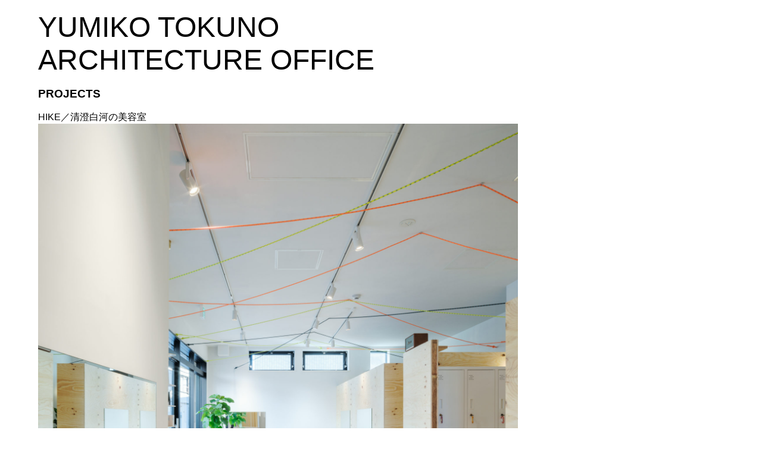

--- FILE ---
content_type: text/html
request_url: http://yumikotokuno.com/project/KYO.html
body_size: 2424
content:
<!doctype html>
<html>
<head>
<meta charset="UTF-8">
<title>PROJECTS_HIKE／清澄白河の美容室</title>
	
<meta name="format-detection" content="telephone=no">
<meta name=”viewport” content=”width=device-width,initial-scale=1″>
<meta http-equiv="X-UA-Compatible" content="IE=edge">
<meta name="description" content="建築家・德野由美子が主宰する設計事務所です。">
<meta name="keywords" content="architect,yumikotokuno,建築家,徳野由美子">
	
</head>

<header>	
	
<br>	
<font size="8" face="sans-serif,YuGothicM">		
YUMIKO TOKUNO　<br>	
ARCHITECTURE OFFICE
</font>

	
</header>
	
<body>	
<body link="#000000" vlink="#000000" alink="#000000">
<body topmargin="0" bottommargin="0" leftmargin="5%" rightmargin="5%" >	

<font size="3" face="sans-serif,YuGothicM">	
<p>
<strong><h3 id="PROJECTS">PROJECTS</h3></strong>
</p>		
</font>
		
<font size="3" face="sans-serif,YuGothicM">HIKE／清澄白河の美容室</font>

	
<br>
<img src="/image/KYO00.jpg" width="70%" height="auto">
</br>	

	<br>
<img src="/image/KYO01.jpg" width="70%" height="auto">
</br>
	
<br>
<img src="/image/KYO1.jpg" width="70%" height="auto">
</br>

<br>
<img src="/image/KYO4.jpg" width="70%" height="auto">
</br>

<br>
<img src="/image/KYO7.jpg" width="70%" height="auto">
</br>

<br>
<img src="/image/KYO6.jpg" width="70%" height="auto">
</br>


<br>
<img src="/image/KYO3.jpg" width="70%" height="auto">
</br>
	
<br>
<img src="/image/KYO5.jpg" width="70%" height="auto">
</br>

<br>
<img src="/image/KYO2.jpg" width="70%" height="auto">
</br>

<br>
<img src="/image/KYO8.jpg" width="70%" height="auto">
</br>		
<br>

<font size="3" face="sans-serif,YuGothicM"> Photo©︎Yu Suzuki<br><br>


Location:Tokyo,Japan<br>
Date:2022.9-2022.12<br>
Status:Completed<br>
Typorogy:Hair salon,Interior<br>
Client:Tatsuya Murakami/HIKE
Design team:Yumiko Tokuno,Yurika Furusyo,Ayaka Hiwatari/YUMIKO TOKUNO ARCHITECTURE OFFICE<br>
Structure adviser（for display）:Shinya Matsuda/MOF<br>	
Construction:Masanori Furuoka,Ryosuke Kawai/Twenty-first century constructions Co., Ltd.<br>
Paint,display:Tatsuya murakami,YUMIKO TOKUNO ARCHITECTURE OFFICE<br><br>

◎Shop info.<br>
<a href="https://hike-hair-tokyo.amebaownd.com" target="_blank">HIKE</a><br>	
	
<br>	
<a href="https://yumikotokuno.com">●BACK TO TOP</a>	
<p>Copyright © 2025 YUMIKO TOKUNO　ARCHITECTURE OFFICE. All rights reserved.</p>	
</font>	
</body>
</html>